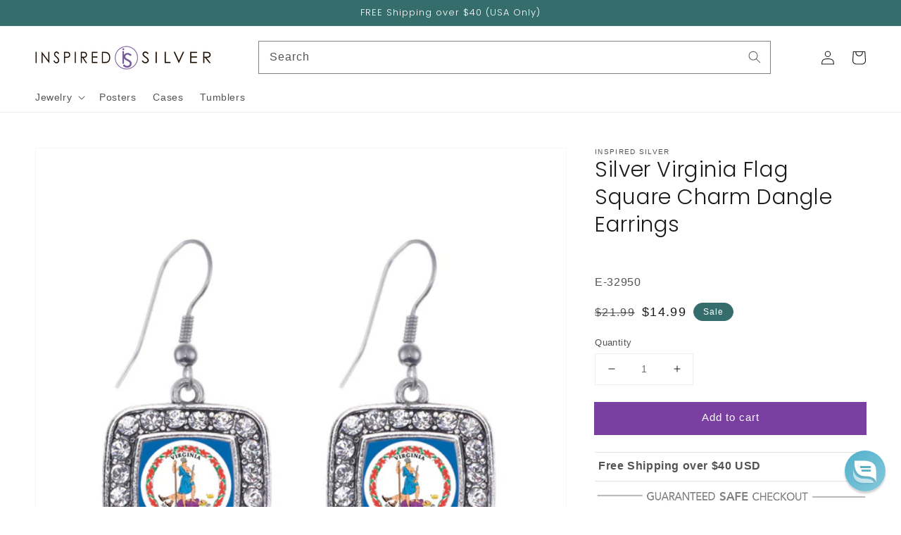

--- FILE ---
content_type: text/css
request_url: https://inspiredsilver.com/cdn/shop/t/6/assets/component-list-menu.css?v=16684393231610291461632812771
body_size: -558
content:
.list-menu--right {
  right: 0;
}

.list-menu--disclosure {
  position: absolute;
  min-width: 100%;
  width: 20rem;
  border: 1px solid rgba(var(--color-foreground), 0.2);
  background-color: rgb(var(--color-background));
}

.list-menu--disclosure:focus {
  outline: none;
}

.list-menu__item--active {
  text-decoration: underline;
  text-underline-offset: 0.3rem;
}

.list-menu--disclosure.localization-selector {
  max-height: 18rem;
  overflow: auto;
  width: 10rem;
  padding: 0.5rem;
}

/* CUSTOM */

.list-menu--disclosure {
  width: 25rem;
}


--- FILE ---
content_type: text/json
request_url: https://conf.config-security.com/model
body_size: 85
content:
{"title":"recommendation AI model (keras)","structure":"release_id=0x58:7a:53:63:5b:29:38:58:57:50:30:31:3a:59:56:27:55:6e:5f:52:25:4e:54:32:5a:4f:67:7d:59;keras;q3xyun8bpqqattb5injywwbvxf7ccfgzy2th02x1clabya5qc6rfwfeljwhzf67ho2twg6zv","weights":"../weights/587a5363.h5","biases":"../biases/587a5363.h5"}